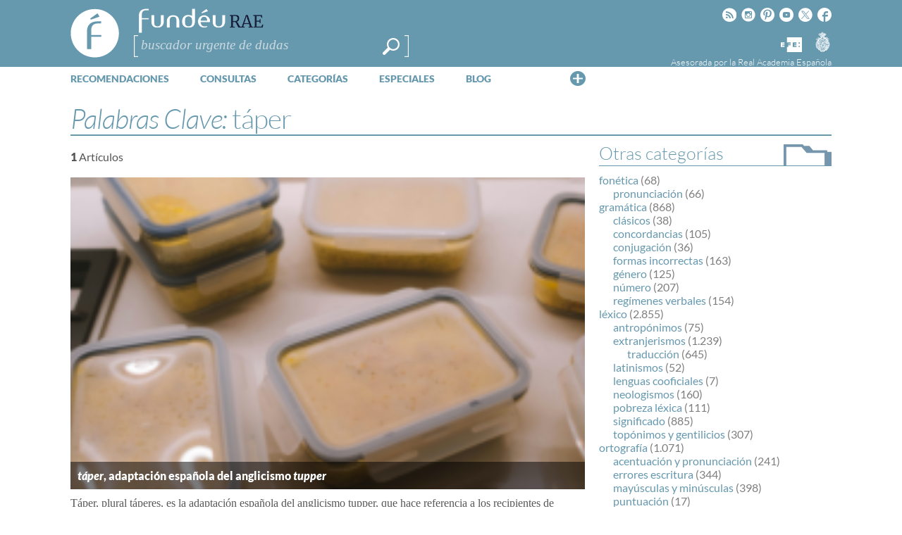

--- FILE ---
content_type: text/html; charset=utf-8
request_url: https://www.google.com/recaptcha/api2/anchor?ar=1&k=6LeqEhUUAAAAANIrwHpG9q7MLzswNZZnLOfA50E6&co=aHR0cHM6Ly93d3cuZnVuZGV1LmVzOjQ0Mw..&hl=es&v=PoyoqOPhxBO7pBk68S4YbpHZ&size=normal&anchor-ms=20000&execute-ms=30000&cb=8hztnutu7uy4
body_size: 49439
content:
<!DOCTYPE HTML><html dir="ltr" lang="es"><head><meta http-equiv="Content-Type" content="text/html; charset=UTF-8">
<meta http-equiv="X-UA-Compatible" content="IE=edge">
<title>reCAPTCHA</title>
<style type="text/css">
/* cyrillic-ext */
@font-face {
  font-family: 'Roboto';
  font-style: normal;
  font-weight: 400;
  font-stretch: 100%;
  src: url(//fonts.gstatic.com/s/roboto/v48/KFO7CnqEu92Fr1ME7kSn66aGLdTylUAMa3GUBHMdazTgWw.woff2) format('woff2');
  unicode-range: U+0460-052F, U+1C80-1C8A, U+20B4, U+2DE0-2DFF, U+A640-A69F, U+FE2E-FE2F;
}
/* cyrillic */
@font-face {
  font-family: 'Roboto';
  font-style: normal;
  font-weight: 400;
  font-stretch: 100%;
  src: url(//fonts.gstatic.com/s/roboto/v48/KFO7CnqEu92Fr1ME7kSn66aGLdTylUAMa3iUBHMdazTgWw.woff2) format('woff2');
  unicode-range: U+0301, U+0400-045F, U+0490-0491, U+04B0-04B1, U+2116;
}
/* greek-ext */
@font-face {
  font-family: 'Roboto';
  font-style: normal;
  font-weight: 400;
  font-stretch: 100%;
  src: url(//fonts.gstatic.com/s/roboto/v48/KFO7CnqEu92Fr1ME7kSn66aGLdTylUAMa3CUBHMdazTgWw.woff2) format('woff2');
  unicode-range: U+1F00-1FFF;
}
/* greek */
@font-face {
  font-family: 'Roboto';
  font-style: normal;
  font-weight: 400;
  font-stretch: 100%;
  src: url(//fonts.gstatic.com/s/roboto/v48/KFO7CnqEu92Fr1ME7kSn66aGLdTylUAMa3-UBHMdazTgWw.woff2) format('woff2');
  unicode-range: U+0370-0377, U+037A-037F, U+0384-038A, U+038C, U+038E-03A1, U+03A3-03FF;
}
/* math */
@font-face {
  font-family: 'Roboto';
  font-style: normal;
  font-weight: 400;
  font-stretch: 100%;
  src: url(//fonts.gstatic.com/s/roboto/v48/KFO7CnqEu92Fr1ME7kSn66aGLdTylUAMawCUBHMdazTgWw.woff2) format('woff2');
  unicode-range: U+0302-0303, U+0305, U+0307-0308, U+0310, U+0312, U+0315, U+031A, U+0326-0327, U+032C, U+032F-0330, U+0332-0333, U+0338, U+033A, U+0346, U+034D, U+0391-03A1, U+03A3-03A9, U+03B1-03C9, U+03D1, U+03D5-03D6, U+03F0-03F1, U+03F4-03F5, U+2016-2017, U+2034-2038, U+203C, U+2040, U+2043, U+2047, U+2050, U+2057, U+205F, U+2070-2071, U+2074-208E, U+2090-209C, U+20D0-20DC, U+20E1, U+20E5-20EF, U+2100-2112, U+2114-2115, U+2117-2121, U+2123-214F, U+2190, U+2192, U+2194-21AE, U+21B0-21E5, U+21F1-21F2, U+21F4-2211, U+2213-2214, U+2216-22FF, U+2308-230B, U+2310, U+2319, U+231C-2321, U+2336-237A, U+237C, U+2395, U+239B-23B7, U+23D0, U+23DC-23E1, U+2474-2475, U+25AF, U+25B3, U+25B7, U+25BD, U+25C1, U+25CA, U+25CC, U+25FB, U+266D-266F, U+27C0-27FF, U+2900-2AFF, U+2B0E-2B11, U+2B30-2B4C, U+2BFE, U+3030, U+FF5B, U+FF5D, U+1D400-1D7FF, U+1EE00-1EEFF;
}
/* symbols */
@font-face {
  font-family: 'Roboto';
  font-style: normal;
  font-weight: 400;
  font-stretch: 100%;
  src: url(//fonts.gstatic.com/s/roboto/v48/KFO7CnqEu92Fr1ME7kSn66aGLdTylUAMaxKUBHMdazTgWw.woff2) format('woff2');
  unicode-range: U+0001-000C, U+000E-001F, U+007F-009F, U+20DD-20E0, U+20E2-20E4, U+2150-218F, U+2190, U+2192, U+2194-2199, U+21AF, U+21E6-21F0, U+21F3, U+2218-2219, U+2299, U+22C4-22C6, U+2300-243F, U+2440-244A, U+2460-24FF, U+25A0-27BF, U+2800-28FF, U+2921-2922, U+2981, U+29BF, U+29EB, U+2B00-2BFF, U+4DC0-4DFF, U+FFF9-FFFB, U+10140-1018E, U+10190-1019C, U+101A0, U+101D0-101FD, U+102E0-102FB, U+10E60-10E7E, U+1D2C0-1D2D3, U+1D2E0-1D37F, U+1F000-1F0FF, U+1F100-1F1AD, U+1F1E6-1F1FF, U+1F30D-1F30F, U+1F315, U+1F31C, U+1F31E, U+1F320-1F32C, U+1F336, U+1F378, U+1F37D, U+1F382, U+1F393-1F39F, U+1F3A7-1F3A8, U+1F3AC-1F3AF, U+1F3C2, U+1F3C4-1F3C6, U+1F3CA-1F3CE, U+1F3D4-1F3E0, U+1F3ED, U+1F3F1-1F3F3, U+1F3F5-1F3F7, U+1F408, U+1F415, U+1F41F, U+1F426, U+1F43F, U+1F441-1F442, U+1F444, U+1F446-1F449, U+1F44C-1F44E, U+1F453, U+1F46A, U+1F47D, U+1F4A3, U+1F4B0, U+1F4B3, U+1F4B9, U+1F4BB, U+1F4BF, U+1F4C8-1F4CB, U+1F4D6, U+1F4DA, U+1F4DF, U+1F4E3-1F4E6, U+1F4EA-1F4ED, U+1F4F7, U+1F4F9-1F4FB, U+1F4FD-1F4FE, U+1F503, U+1F507-1F50B, U+1F50D, U+1F512-1F513, U+1F53E-1F54A, U+1F54F-1F5FA, U+1F610, U+1F650-1F67F, U+1F687, U+1F68D, U+1F691, U+1F694, U+1F698, U+1F6AD, U+1F6B2, U+1F6B9-1F6BA, U+1F6BC, U+1F6C6-1F6CF, U+1F6D3-1F6D7, U+1F6E0-1F6EA, U+1F6F0-1F6F3, U+1F6F7-1F6FC, U+1F700-1F7FF, U+1F800-1F80B, U+1F810-1F847, U+1F850-1F859, U+1F860-1F887, U+1F890-1F8AD, U+1F8B0-1F8BB, U+1F8C0-1F8C1, U+1F900-1F90B, U+1F93B, U+1F946, U+1F984, U+1F996, U+1F9E9, U+1FA00-1FA6F, U+1FA70-1FA7C, U+1FA80-1FA89, U+1FA8F-1FAC6, U+1FACE-1FADC, U+1FADF-1FAE9, U+1FAF0-1FAF8, U+1FB00-1FBFF;
}
/* vietnamese */
@font-face {
  font-family: 'Roboto';
  font-style: normal;
  font-weight: 400;
  font-stretch: 100%;
  src: url(//fonts.gstatic.com/s/roboto/v48/KFO7CnqEu92Fr1ME7kSn66aGLdTylUAMa3OUBHMdazTgWw.woff2) format('woff2');
  unicode-range: U+0102-0103, U+0110-0111, U+0128-0129, U+0168-0169, U+01A0-01A1, U+01AF-01B0, U+0300-0301, U+0303-0304, U+0308-0309, U+0323, U+0329, U+1EA0-1EF9, U+20AB;
}
/* latin-ext */
@font-face {
  font-family: 'Roboto';
  font-style: normal;
  font-weight: 400;
  font-stretch: 100%;
  src: url(//fonts.gstatic.com/s/roboto/v48/KFO7CnqEu92Fr1ME7kSn66aGLdTylUAMa3KUBHMdazTgWw.woff2) format('woff2');
  unicode-range: U+0100-02BA, U+02BD-02C5, U+02C7-02CC, U+02CE-02D7, U+02DD-02FF, U+0304, U+0308, U+0329, U+1D00-1DBF, U+1E00-1E9F, U+1EF2-1EFF, U+2020, U+20A0-20AB, U+20AD-20C0, U+2113, U+2C60-2C7F, U+A720-A7FF;
}
/* latin */
@font-face {
  font-family: 'Roboto';
  font-style: normal;
  font-weight: 400;
  font-stretch: 100%;
  src: url(//fonts.gstatic.com/s/roboto/v48/KFO7CnqEu92Fr1ME7kSn66aGLdTylUAMa3yUBHMdazQ.woff2) format('woff2');
  unicode-range: U+0000-00FF, U+0131, U+0152-0153, U+02BB-02BC, U+02C6, U+02DA, U+02DC, U+0304, U+0308, U+0329, U+2000-206F, U+20AC, U+2122, U+2191, U+2193, U+2212, U+2215, U+FEFF, U+FFFD;
}
/* cyrillic-ext */
@font-face {
  font-family: 'Roboto';
  font-style: normal;
  font-weight: 500;
  font-stretch: 100%;
  src: url(//fonts.gstatic.com/s/roboto/v48/KFO7CnqEu92Fr1ME7kSn66aGLdTylUAMa3GUBHMdazTgWw.woff2) format('woff2');
  unicode-range: U+0460-052F, U+1C80-1C8A, U+20B4, U+2DE0-2DFF, U+A640-A69F, U+FE2E-FE2F;
}
/* cyrillic */
@font-face {
  font-family: 'Roboto';
  font-style: normal;
  font-weight: 500;
  font-stretch: 100%;
  src: url(//fonts.gstatic.com/s/roboto/v48/KFO7CnqEu92Fr1ME7kSn66aGLdTylUAMa3iUBHMdazTgWw.woff2) format('woff2');
  unicode-range: U+0301, U+0400-045F, U+0490-0491, U+04B0-04B1, U+2116;
}
/* greek-ext */
@font-face {
  font-family: 'Roboto';
  font-style: normal;
  font-weight: 500;
  font-stretch: 100%;
  src: url(//fonts.gstatic.com/s/roboto/v48/KFO7CnqEu92Fr1ME7kSn66aGLdTylUAMa3CUBHMdazTgWw.woff2) format('woff2');
  unicode-range: U+1F00-1FFF;
}
/* greek */
@font-face {
  font-family: 'Roboto';
  font-style: normal;
  font-weight: 500;
  font-stretch: 100%;
  src: url(//fonts.gstatic.com/s/roboto/v48/KFO7CnqEu92Fr1ME7kSn66aGLdTylUAMa3-UBHMdazTgWw.woff2) format('woff2');
  unicode-range: U+0370-0377, U+037A-037F, U+0384-038A, U+038C, U+038E-03A1, U+03A3-03FF;
}
/* math */
@font-face {
  font-family: 'Roboto';
  font-style: normal;
  font-weight: 500;
  font-stretch: 100%;
  src: url(//fonts.gstatic.com/s/roboto/v48/KFO7CnqEu92Fr1ME7kSn66aGLdTylUAMawCUBHMdazTgWw.woff2) format('woff2');
  unicode-range: U+0302-0303, U+0305, U+0307-0308, U+0310, U+0312, U+0315, U+031A, U+0326-0327, U+032C, U+032F-0330, U+0332-0333, U+0338, U+033A, U+0346, U+034D, U+0391-03A1, U+03A3-03A9, U+03B1-03C9, U+03D1, U+03D5-03D6, U+03F0-03F1, U+03F4-03F5, U+2016-2017, U+2034-2038, U+203C, U+2040, U+2043, U+2047, U+2050, U+2057, U+205F, U+2070-2071, U+2074-208E, U+2090-209C, U+20D0-20DC, U+20E1, U+20E5-20EF, U+2100-2112, U+2114-2115, U+2117-2121, U+2123-214F, U+2190, U+2192, U+2194-21AE, U+21B0-21E5, U+21F1-21F2, U+21F4-2211, U+2213-2214, U+2216-22FF, U+2308-230B, U+2310, U+2319, U+231C-2321, U+2336-237A, U+237C, U+2395, U+239B-23B7, U+23D0, U+23DC-23E1, U+2474-2475, U+25AF, U+25B3, U+25B7, U+25BD, U+25C1, U+25CA, U+25CC, U+25FB, U+266D-266F, U+27C0-27FF, U+2900-2AFF, U+2B0E-2B11, U+2B30-2B4C, U+2BFE, U+3030, U+FF5B, U+FF5D, U+1D400-1D7FF, U+1EE00-1EEFF;
}
/* symbols */
@font-face {
  font-family: 'Roboto';
  font-style: normal;
  font-weight: 500;
  font-stretch: 100%;
  src: url(//fonts.gstatic.com/s/roboto/v48/KFO7CnqEu92Fr1ME7kSn66aGLdTylUAMaxKUBHMdazTgWw.woff2) format('woff2');
  unicode-range: U+0001-000C, U+000E-001F, U+007F-009F, U+20DD-20E0, U+20E2-20E4, U+2150-218F, U+2190, U+2192, U+2194-2199, U+21AF, U+21E6-21F0, U+21F3, U+2218-2219, U+2299, U+22C4-22C6, U+2300-243F, U+2440-244A, U+2460-24FF, U+25A0-27BF, U+2800-28FF, U+2921-2922, U+2981, U+29BF, U+29EB, U+2B00-2BFF, U+4DC0-4DFF, U+FFF9-FFFB, U+10140-1018E, U+10190-1019C, U+101A0, U+101D0-101FD, U+102E0-102FB, U+10E60-10E7E, U+1D2C0-1D2D3, U+1D2E0-1D37F, U+1F000-1F0FF, U+1F100-1F1AD, U+1F1E6-1F1FF, U+1F30D-1F30F, U+1F315, U+1F31C, U+1F31E, U+1F320-1F32C, U+1F336, U+1F378, U+1F37D, U+1F382, U+1F393-1F39F, U+1F3A7-1F3A8, U+1F3AC-1F3AF, U+1F3C2, U+1F3C4-1F3C6, U+1F3CA-1F3CE, U+1F3D4-1F3E0, U+1F3ED, U+1F3F1-1F3F3, U+1F3F5-1F3F7, U+1F408, U+1F415, U+1F41F, U+1F426, U+1F43F, U+1F441-1F442, U+1F444, U+1F446-1F449, U+1F44C-1F44E, U+1F453, U+1F46A, U+1F47D, U+1F4A3, U+1F4B0, U+1F4B3, U+1F4B9, U+1F4BB, U+1F4BF, U+1F4C8-1F4CB, U+1F4D6, U+1F4DA, U+1F4DF, U+1F4E3-1F4E6, U+1F4EA-1F4ED, U+1F4F7, U+1F4F9-1F4FB, U+1F4FD-1F4FE, U+1F503, U+1F507-1F50B, U+1F50D, U+1F512-1F513, U+1F53E-1F54A, U+1F54F-1F5FA, U+1F610, U+1F650-1F67F, U+1F687, U+1F68D, U+1F691, U+1F694, U+1F698, U+1F6AD, U+1F6B2, U+1F6B9-1F6BA, U+1F6BC, U+1F6C6-1F6CF, U+1F6D3-1F6D7, U+1F6E0-1F6EA, U+1F6F0-1F6F3, U+1F6F7-1F6FC, U+1F700-1F7FF, U+1F800-1F80B, U+1F810-1F847, U+1F850-1F859, U+1F860-1F887, U+1F890-1F8AD, U+1F8B0-1F8BB, U+1F8C0-1F8C1, U+1F900-1F90B, U+1F93B, U+1F946, U+1F984, U+1F996, U+1F9E9, U+1FA00-1FA6F, U+1FA70-1FA7C, U+1FA80-1FA89, U+1FA8F-1FAC6, U+1FACE-1FADC, U+1FADF-1FAE9, U+1FAF0-1FAF8, U+1FB00-1FBFF;
}
/* vietnamese */
@font-face {
  font-family: 'Roboto';
  font-style: normal;
  font-weight: 500;
  font-stretch: 100%;
  src: url(//fonts.gstatic.com/s/roboto/v48/KFO7CnqEu92Fr1ME7kSn66aGLdTylUAMa3OUBHMdazTgWw.woff2) format('woff2');
  unicode-range: U+0102-0103, U+0110-0111, U+0128-0129, U+0168-0169, U+01A0-01A1, U+01AF-01B0, U+0300-0301, U+0303-0304, U+0308-0309, U+0323, U+0329, U+1EA0-1EF9, U+20AB;
}
/* latin-ext */
@font-face {
  font-family: 'Roboto';
  font-style: normal;
  font-weight: 500;
  font-stretch: 100%;
  src: url(//fonts.gstatic.com/s/roboto/v48/KFO7CnqEu92Fr1ME7kSn66aGLdTylUAMa3KUBHMdazTgWw.woff2) format('woff2');
  unicode-range: U+0100-02BA, U+02BD-02C5, U+02C7-02CC, U+02CE-02D7, U+02DD-02FF, U+0304, U+0308, U+0329, U+1D00-1DBF, U+1E00-1E9F, U+1EF2-1EFF, U+2020, U+20A0-20AB, U+20AD-20C0, U+2113, U+2C60-2C7F, U+A720-A7FF;
}
/* latin */
@font-face {
  font-family: 'Roboto';
  font-style: normal;
  font-weight: 500;
  font-stretch: 100%;
  src: url(//fonts.gstatic.com/s/roboto/v48/KFO7CnqEu92Fr1ME7kSn66aGLdTylUAMa3yUBHMdazQ.woff2) format('woff2');
  unicode-range: U+0000-00FF, U+0131, U+0152-0153, U+02BB-02BC, U+02C6, U+02DA, U+02DC, U+0304, U+0308, U+0329, U+2000-206F, U+20AC, U+2122, U+2191, U+2193, U+2212, U+2215, U+FEFF, U+FFFD;
}
/* cyrillic-ext */
@font-face {
  font-family: 'Roboto';
  font-style: normal;
  font-weight: 900;
  font-stretch: 100%;
  src: url(//fonts.gstatic.com/s/roboto/v48/KFO7CnqEu92Fr1ME7kSn66aGLdTylUAMa3GUBHMdazTgWw.woff2) format('woff2');
  unicode-range: U+0460-052F, U+1C80-1C8A, U+20B4, U+2DE0-2DFF, U+A640-A69F, U+FE2E-FE2F;
}
/* cyrillic */
@font-face {
  font-family: 'Roboto';
  font-style: normal;
  font-weight: 900;
  font-stretch: 100%;
  src: url(//fonts.gstatic.com/s/roboto/v48/KFO7CnqEu92Fr1ME7kSn66aGLdTylUAMa3iUBHMdazTgWw.woff2) format('woff2');
  unicode-range: U+0301, U+0400-045F, U+0490-0491, U+04B0-04B1, U+2116;
}
/* greek-ext */
@font-face {
  font-family: 'Roboto';
  font-style: normal;
  font-weight: 900;
  font-stretch: 100%;
  src: url(//fonts.gstatic.com/s/roboto/v48/KFO7CnqEu92Fr1ME7kSn66aGLdTylUAMa3CUBHMdazTgWw.woff2) format('woff2');
  unicode-range: U+1F00-1FFF;
}
/* greek */
@font-face {
  font-family: 'Roboto';
  font-style: normal;
  font-weight: 900;
  font-stretch: 100%;
  src: url(//fonts.gstatic.com/s/roboto/v48/KFO7CnqEu92Fr1ME7kSn66aGLdTylUAMa3-UBHMdazTgWw.woff2) format('woff2');
  unicode-range: U+0370-0377, U+037A-037F, U+0384-038A, U+038C, U+038E-03A1, U+03A3-03FF;
}
/* math */
@font-face {
  font-family: 'Roboto';
  font-style: normal;
  font-weight: 900;
  font-stretch: 100%;
  src: url(//fonts.gstatic.com/s/roboto/v48/KFO7CnqEu92Fr1ME7kSn66aGLdTylUAMawCUBHMdazTgWw.woff2) format('woff2');
  unicode-range: U+0302-0303, U+0305, U+0307-0308, U+0310, U+0312, U+0315, U+031A, U+0326-0327, U+032C, U+032F-0330, U+0332-0333, U+0338, U+033A, U+0346, U+034D, U+0391-03A1, U+03A3-03A9, U+03B1-03C9, U+03D1, U+03D5-03D6, U+03F0-03F1, U+03F4-03F5, U+2016-2017, U+2034-2038, U+203C, U+2040, U+2043, U+2047, U+2050, U+2057, U+205F, U+2070-2071, U+2074-208E, U+2090-209C, U+20D0-20DC, U+20E1, U+20E5-20EF, U+2100-2112, U+2114-2115, U+2117-2121, U+2123-214F, U+2190, U+2192, U+2194-21AE, U+21B0-21E5, U+21F1-21F2, U+21F4-2211, U+2213-2214, U+2216-22FF, U+2308-230B, U+2310, U+2319, U+231C-2321, U+2336-237A, U+237C, U+2395, U+239B-23B7, U+23D0, U+23DC-23E1, U+2474-2475, U+25AF, U+25B3, U+25B7, U+25BD, U+25C1, U+25CA, U+25CC, U+25FB, U+266D-266F, U+27C0-27FF, U+2900-2AFF, U+2B0E-2B11, U+2B30-2B4C, U+2BFE, U+3030, U+FF5B, U+FF5D, U+1D400-1D7FF, U+1EE00-1EEFF;
}
/* symbols */
@font-face {
  font-family: 'Roboto';
  font-style: normal;
  font-weight: 900;
  font-stretch: 100%;
  src: url(//fonts.gstatic.com/s/roboto/v48/KFO7CnqEu92Fr1ME7kSn66aGLdTylUAMaxKUBHMdazTgWw.woff2) format('woff2');
  unicode-range: U+0001-000C, U+000E-001F, U+007F-009F, U+20DD-20E0, U+20E2-20E4, U+2150-218F, U+2190, U+2192, U+2194-2199, U+21AF, U+21E6-21F0, U+21F3, U+2218-2219, U+2299, U+22C4-22C6, U+2300-243F, U+2440-244A, U+2460-24FF, U+25A0-27BF, U+2800-28FF, U+2921-2922, U+2981, U+29BF, U+29EB, U+2B00-2BFF, U+4DC0-4DFF, U+FFF9-FFFB, U+10140-1018E, U+10190-1019C, U+101A0, U+101D0-101FD, U+102E0-102FB, U+10E60-10E7E, U+1D2C0-1D2D3, U+1D2E0-1D37F, U+1F000-1F0FF, U+1F100-1F1AD, U+1F1E6-1F1FF, U+1F30D-1F30F, U+1F315, U+1F31C, U+1F31E, U+1F320-1F32C, U+1F336, U+1F378, U+1F37D, U+1F382, U+1F393-1F39F, U+1F3A7-1F3A8, U+1F3AC-1F3AF, U+1F3C2, U+1F3C4-1F3C6, U+1F3CA-1F3CE, U+1F3D4-1F3E0, U+1F3ED, U+1F3F1-1F3F3, U+1F3F5-1F3F7, U+1F408, U+1F415, U+1F41F, U+1F426, U+1F43F, U+1F441-1F442, U+1F444, U+1F446-1F449, U+1F44C-1F44E, U+1F453, U+1F46A, U+1F47D, U+1F4A3, U+1F4B0, U+1F4B3, U+1F4B9, U+1F4BB, U+1F4BF, U+1F4C8-1F4CB, U+1F4D6, U+1F4DA, U+1F4DF, U+1F4E3-1F4E6, U+1F4EA-1F4ED, U+1F4F7, U+1F4F9-1F4FB, U+1F4FD-1F4FE, U+1F503, U+1F507-1F50B, U+1F50D, U+1F512-1F513, U+1F53E-1F54A, U+1F54F-1F5FA, U+1F610, U+1F650-1F67F, U+1F687, U+1F68D, U+1F691, U+1F694, U+1F698, U+1F6AD, U+1F6B2, U+1F6B9-1F6BA, U+1F6BC, U+1F6C6-1F6CF, U+1F6D3-1F6D7, U+1F6E0-1F6EA, U+1F6F0-1F6F3, U+1F6F7-1F6FC, U+1F700-1F7FF, U+1F800-1F80B, U+1F810-1F847, U+1F850-1F859, U+1F860-1F887, U+1F890-1F8AD, U+1F8B0-1F8BB, U+1F8C0-1F8C1, U+1F900-1F90B, U+1F93B, U+1F946, U+1F984, U+1F996, U+1F9E9, U+1FA00-1FA6F, U+1FA70-1FA7C, U+1FA80-1FA89, U+1FA8F-1FAC6, U+1FACE-1FADC, U+1FADF-1FAE9, U+1FAF0-1FAF8, U+1FB00-1FBFF;
}
/* vietnamese */
@font-face {
  font-family: 'Roboto';
  font-style: normal;
  font-weight: 900;
  font-stretch: 100%;
  src: url(//fonts.gstatic.com/s/roboto/v48/KFO7CnqEu92Fr1ME7kSn66aGLdTylUAMa3OUBHMdazTgWw.woff2) format('woff2');
  unicode-range: U+0102-0103, U+0110-0111, U+0128-0129, U+0168-0169, U+01A0-01A1, U+01AF-01B0, U+0300-0301, U+0303-0304, U+0308-0309, U+0323, U+0329, U+1EA0-1EF9, U+20AB;
}
/* latin-ext */
@font-face {
  font-family: 'Roboto';
  font-style: normal;
  font-weight: 900;
  font-stretch: 100%;
  src: url(//fonts.gstatic.com/s/roboto/v48/KFO7CnqEu92Fr1ME7kSn66aGLdTylUAMa3KUBHMdazTgWw.woff2) format('woff2');
  unicode-range: U+0100-02BA, U+02BD-02C5, U+02C7-02CC, U+02CE-02D7, U+02DD-02FF, U+0304, U+0308, U+0329, U+1D00-1DBF, U+1E00-1E9F, U+1EF2-1EFF, U+2020, U+20A0-20AB, U+20AD-20C0, U+2113, U+2C60-2C7F, U+A720-A7FF;
}
/* latin */
@font-face {
  font-family: 'Roboto';
  font-style: normal;
  font-weight: 900;
  font-stretch: 100%;
  src: url(//fonts.gstatic.com/s/roboto/v48/KFO7CnqEu92Fr1ME7kSn66aGLdTylUAMa3yUBHMdazQ.woff2) format('woff2');
  unicode-range: U+0000-00FF, U+0131, U+0152-0153, U+02BB-02BC, U+02C6, U+02DA, U+02DC, U+0304, U+0308, U+0329, U+2000-206F, U+20AC, U+2122, U+2191, U+2193, U+2212, U+2215, U+FEFF, U+FFFD;
}

</style>
<link rel="stylesheet" type="text/css" href="https://www.gstatic.com/recaptcha/releases/PoyoqOPhxBO7pBk68S4YbpHZ/styles__ltr.css">
<script nonce="DAjxe9dKziCuDYIIun8kXw" type="text/javascript">window['__recaptcha_api'] = 'https://www.google.com/recaptcha/api2/';</script>
<script type="text/javascript" src="https://www.gstatic.com/recaptcha/releases/PoyoqOPhxBO7pBk68S4YbpHZ/recaptcha__es.js" nonce="DAjxe9dKziCuDYIIun8kXw">
      
    </script></head>
<body><div id="rc-anchor-alert" class="rc-anchor-alert"></div>
<input type="hidden" id="recaptcha-token" value="[base64]">
<script type="text/javascript" nonce="DAjxe9dKziCuDYIIun8kXw">
      recaptcha.anchor.Main.init("[\x22ainput\x22,[\x22bgdata\x22,\x22\x22,\[base64]/[base64]/[base64]/KE4oMTI0LHYsdi5HKSxMWihsLHYpKTpOKDEyNCx2LGwpLFYpLHYpLFQpKSxGKDE3MSx2KX0scjc9ZnVuY3Rpb24obCl7cmV0dXJuIGx9LEM9ZnVuY3Rpb24obCxWLHYpe04odixsLFYpLFZbYWtdPTI3OTZ9LG49ZnVuY3Rpb24obCxWKXtWLlg9KChWLlg/[base64]/[base64]/[base64]/[base64]/[base64]/[base64]/[base64]/[base64]/[base64]/[base64]/[base64]\\u003d\x22,\[base64]\\u003d\\u003d\x22,\x22dSTDicKMw5I7w67DgcOVw5tIwqnCrMKJCQpbwrLCpATCj1h2f8OYVsKXwpTCocK0wrLCvsOZU0zDiMO2W2nDqA9me2ZRwqlrwoQfw4PCm8KqwonClcKRwoU6eizDvXwzw7HCpsKCXSdmw7lhw6NTw5/ChMKWw6TDiMOwfTpywrIvwqtiTRLCqcKSw4I1wqhfwpt9ZTnDvsKqIBQ2Fj/CksKJDMOowpfDnsOFfsKdw4w5NsKZwrIMwrPCnMKmSG1+wqMzw5FAwoUKw6vDm8KeT8K2woRsZQDCgX0bw4AoYwMKwogtw6XDpMOswrjDkcKQw4UzwoBTIXXDuMKCwqnDjHzClMOBRsKSw6vCucKpScKZLcOqTCTDmsKbVXrDkcKvDMOVUl/Ct8O0TcOCw4hbfcKTw6fCp3h1wqk0RiUCwpDDlHPDjcOJwo/DhsKRHwtbw6TDmMOjwq3CvHXChRVEwrtMW8O/YsOewonCj8KKworCiEXCtMOCW8KgKcKrworDgGt6b1h7fcKibsKIJcKVwrnCjMOuw7Uew65Qw4fCiQcJwq/CkEvCln3CvFrCnU4Nwq3DpcKmFMKmwqJFQhUAwrHCo8OmCHnCtmtuwqc3w49aGMK3e2kEZsK/[base64]/[base64]/CscKfQnpywrRSwqRDw5fDncKDI2o+w4nCiMKHwpTDi8KTwp7DvcOddXXCtQc8MMKKwpvDiE8jwqFfbkDCgAttw5TCtcKOSTnCq8KTV8OHw7rDgShLLcO2wpTCjwFuK8O+w5sCw6Vgw5bCgyzDrxdwOMO3w54KwrUVw6k0T8ODcA/DssKpw4Qha8KDX8KmeW/[base64]/DlB3DocOkwqLDv8Olw7jClsKOwqdnaMKeJwTChsO1HMKYTcKEwo1Yw7jDqEYWwp7DkVlbw6nDsVlkVjXDkGfCg8KpwqnDjsKkwosdOQdow4PCmsOmXMKbw5BuwqjCsMOyw6LDl8O3DMK8w7/ConEVw6FXdSUHw4gUCsO8bzBOw7MZwqPCqnsew7rCmsKpRy8/BzTDmDHCtcOAw5TClMOzwp1LGGoWwo3DsHvCuMKoQ3lew5LChsK5w5cRM3w4w6bDnETCqcKVwpQjYsOuWMKMwpTDsmjDlMOnwr5CwosdP8O+w5owF8KXw4fCk8KZwpLCkmbDh8KHwphowoVEwptJYMKew4l0wpnDiSx4Ah3DpcOWw4l/RgUGwobDuRbCgsO8w7sUw7PCsS7DvwFmeEzDmFTDpm0qMx3DnQbCi8KTwqTCpMKJw68kGMOjRcOPw43DlyfCnlTCgQjDgxnDv2HDq8OSw7Nvwq5zw6p8SiTCk8Okwr/DuMKmw4PCkH/Dn8KBw5tzNTIowq56w54dYl7Cl8OYw5x3w6FkLkvDsMKtOMOkWEcmwq9mEkzCn8OdwpbDo8OCXUPCnhvDusOPW8KJLcKNw6rCh8KJJVwRwozCvsKjU8K4FAzCvHHCgcOJwrk/[base64]/Ci8KQOMKwEsORw4TDoS9WEsKbwrHDt8K4OcOVwo8Fw7nClz4fw6oyR8KHwqDCr8OZecObaUTCkU0DXwREd3/CmybCgcKbc3Q2wp3DrFZawpDDlsKSw5TClMO9Jk7CjhfDgSXDmVdgNsOzKhYMwozCnMOqHMOzI082VsK9w7Mcw6jDlcOjXcKKT2DDqT/CmMOFGcOYDcK5w5g4w4PCuBgIf8K5w4c8wqxqwoB/w51Rw78IwrfDr8KOBG7DnQkjbiXCsAzCmiYWBi8Mwr1ww7HDmsOww68nEMKUJ3pGFcOgLcKae8KLwq9kwpJ3R8OkA0BfwojCl8Oewr/DmTVWQGTClQFaesKHa1rCoFnDtnjCg8KzfcOOw6zCg8OIAcO+dVzDlcOlwrdiw6I4PcO+wqPDjD/CrsKpQiR/wq5Gwp/CvxLDjCbCkXUnwoxSET3CiMOPwprCt8K0YcOywpzCuATDmh5dZSLChjQzd2p1woLDm8O8DsK+w5Agw7zCgT3CiMKGG1jCk8OzwoDDmGgqw5gHwo/CrGvDksOhwqIcw6YCJBrDgAXCvsK1w4Aaw5LCuMKXwoDChsOYAAJlw4XDjQBjfHDCrsK9CcObHcKuwrhmRcK6JsOOwpgLLWMhHx5lwrbDomDDpSACFMOPZkTDo8KzDnLChMKTMcOVw613NE/Cgh9PdiXDoU9rwpR2wp7DoHIHw4EaJ8KoSnsaJMOjw7YiwplUDzFNO8Oww5FpZ8KzY8KJcMO3YjjCv8Ogw65KwqjDmsOewqvDi8OzVizDs8OuM8OyAMKtHCzCng3Cr8O7w7/Cn8Kow4NMwrHCp8Otw4HCmsK8RGRtSsKQwrtXwpbDnVJXVzfDs3ZUF8OGw5XCq8OTw6wWcsKmFMOkQcKZw6DCryZPdcOdw4vDqWTDncOQY3ggwqXCsiUuBcOfSkHCv8Kmw6A7wpNAw4XDhgVWw4PDscO2w5nDgWlxwqLDuMOwA05uwqzCksK/TsKSwqJtXXckw4QCwoHCiH0uwoXDmQ9PYWHDrT3CmnjDssKTKcOawqEaTyHCsyXDuifCvD/CvQMhwotFwr9ow6LCjzvDsTLCtsOnQk3CjG/CqsKAIMKDHTNaCj/DoHQwwpDCk8K7w7zCoMO/wrrDsDLCiWzDiXvDlDrDgsKGRcKdwpEww6pma3l+wq/ClT4fw6coAmlZw5FzJ8OSFRbCj1ZNwr0GT8KTAsO1wrI+w6HDgcO8acKrdcOQHnERw7DDicKhSFtFfcKZwqEpw7rDkC/DtHnDicKTwpI0XChQfisqw5IGw4MZw61xw5B5H0JRH0TChSU9wrxFwqtxw7vCiMOJw67CoiLCn8KbSx7CnQzChsK2wqJ8wpkiXjLCn8KYBQF5SXRhFGHDuE5ww6/DkMOYJMODVMK7Qy0sw4s9wq/DuMOpwrZEPsOWwpQYWcOEw4lew68gPT0Xw5bCl8K8wr/[base64]/[base64]/[base64]/[base64]/CkMKRw6PDkULDon1WLi/[base64]/DtlTDhxw+w5VVO8KFf8Kcf1HCt8KrwrkTLcKUUBk7RMKwwrxXw77CtHTDrcOaw7MENnI8w5sebVZOw65/[base64]/DpMOuwrsTw59Pw5Zpw4fCl1DDqDTCjDnCs27Do8OjSMOLwoHCisO3w6fDuMKbw7XCl2I0KsOqUy/DrCYdw5/CsG95wqR5MBLClUjChHjCmsKefcOoCcKZfMOUekd4AEBow6lXLMOAwrjCtCxzw40Ow7LCh8KiRsOBwoVfw73DsU7CgGMlVAvDqVrDsmwSw7Z4wrRVSWXCo8O3w5fCkcK3w44Ow7LDiMKOw6RIwrFYTMOndcOcPMKLUcObw5vCiMOIw4/DicKxLmo+Nw1cw63DsMKmKV/CiB5HDsKnCMOXw53DsMKsEMO7B8Kxw4zDuMKBwqTDkcO1eC9Nw7wVwpQNHMKLIMOIOcKVw51aFMOuJEnCrw7DlcK6wrUia3LCnGbDpcKWaMOub8OaMcK7w74ZXMOwdjQFbyfDhk/DsMKkw6NePlnDijhGWgJAVjcxHsO4wqjCl8OVVMOPZU0wDWnDr8OuL8OTGcKDwqUlRsOywrdPMMKMwrUwO1Q3GnZaekM7RsOkAlbCqVnCngoQwrxmwp/CkcO6L00vwoZlZMKxwqzDk8Kbw7XCl8Oyw7fDncOQE8OzwqIUwqTCqUvDpcKGbMOWfMK7XhjChHZPw7wUe8OBwq/CuXZcwrlGWcK+DEXDvsOrw4NvwpLCg2wPw7vCukJdw7nDgCERwo87wrpCKj3DkcO5PMOPwpM1wo/CjsO/wqbCqDvCnsK9M8KHwrPDucK2AsKlwo3CrUPCm8OqLl7CunVee8O8wrjCpMKhL01ew6RFwosVIGdlbMOzwpvDvsKvwozCqV/Cj8OiwokSGg/Dv8K8bMKzw53CkX0Nw73CgcKvwp12DMKtwp4WV8OaJ3zCvsOhIATDim/ClDTDtw/DssODw5c3wpDDtnRAJiNCw57CkkvCkzZbImdFMcKRD8KSKynCnsKeYTQOZQnCj3HDrMOQwrkbwpzDq8OmwqwZw4Jqw73CjSjCrcOeZ1TCkH/Cp0Qew63DpMOBw6V/ccK/w4rCoARswqTCoMKAw4BUw7/ClF02AcOjfX7DnMORO8OWw5kFw4UoBmLDosKGARDCjXhuwoAyUMOPwonCuTnCkMOpwqAJw6TDk0Rpwqwnw7XCpAjCn33CusKcw5vChXzDrMK1wonDssKewoQUwrLDmQ1LDEdmwo9gQcKMWsOiPMOXwrZWQA/Cgm3DvSDDicKUcnjDq8Knwr/CrgMcw7/Cn8OEFgPCtlNkbMOXbi7DjGgpQGR3cMK8BH86GVPDs23CtlHDgcKtwqDDrMOCasKdLl/[base64]/DgMKVbi3DpsKNfMOEw5bDsVRiwoo0wpTDjMK0f3IrwrrDuR0gw5zDhFPCoWp6Ti3Cr8Kkw4jCnQ8Pw77DhsKfBFdlw5/CtgkvwqPDolNZw7TDhMKFL8Kgwpd8w704AsOGeirDocKSZMO4eWjDlWZSA057PHjDtGNMOUrDgsOtAwM/w7VLwrUuWA0EH8Ouw6nCg0zCh8O5TR/CpsKIKl4+wq5jwrlEXsKKbcOXw7M9wqXCqsOLw7QqwopswrsRNSPDhXLClcKVCnxxw6LCjGvCgMKRwrxLKsOTw6jCtHkMRMKlCW/[base64]/DvsOHXRxkSsKgw4VIGsO3w5TCpT7DrmAlw5V/O0dGw647emHDiVbCgS/[base64]/w7J5Uyo/ZcOXXMKbwp50wo0cwqFiU0VHPH7Doj7DvcKnwqgxw7ErwqLDpmJTAH/Cjw10CcKVD0EwB8KNBcOaw7rCq8OJw6vChnEiTMKOwoXCtMOhOlTCgWhRwrPDl8KLRMKQPWAqw7nCogE4Rgw9w7VrwrUrMsOUI8KiAX7DsMKbfG/DlMOWB3jCgcOLDAFjJChIWsKnwoJIMytzwoZQDAHChnArBB9qa3EpVzDDhMOYwofCoMK2dMOZKzDCvn/DkcO4esKdw6PCuRUGCzofw6/[base64]/[base64]/DiMOLSSzDn1TCj0cAwoI/[base64]/w4B0wp/[base64]/MMKFw7hAw4UAYAnDhcO5wpTDvgAAwrTChsK0TcO0wqY+w5rDqUzDmcO3w4TCusKkcjnDmhrDvsOBw4gCwq/DhMKNwqhkw7UWIiLDvk/CiATCj8O8OcKHw4QFCxDDkMOrwqx5GjXDv8KUw73DhSXCnMOmw67Dg8OTKEl0SsK0MA/[base64]/CiTBRKsKXwpPCo8OnwqrChcKiPxrDn3zDr8O6LMOOwrtpdUM0MS3DpkEgwpDDlGhmecOtwpHCosOhUTwvw7YmwprDnivDqG8nwoIZX8O1KRBjw5bDn13Ck0J/U2fCkTBWSsOoHMOYwpjDhnMtw7xvGcOmw6nDlcKuBsK2w5PDn8Kmw7ddw5ItUMO1w7/[base64]/CrsKFPcKGIBYwYV/ChsKYR8OVfcOeflsuN2zCtsKUYcOvw6bDkA/CkF9YeXjDnjQSb1wTw5DDtRvDihHDi3XCpcO9wrPDtMOLAsOYAcORwpRma0dFWsK2w6/CpcKobMO3NF92JcKMwqhfw4LDhFpswrjDr8OWwpYmwpp+w7nCjHXDhHjDtR/Cj8OkFsOVXBR3w5LDuHjDjEoaTFjDmhLCtMOjwrjDtsO1akxZwqjDlsKcVEvClcOdw7Zjw6JNd8KNdsOJKcKOwq5VXcOQw4R0w5PDpGlRERwxUsO4w7tIbcOkGj9/[base64]/DisOqCC90KVAyw7bCrAgfwqjCk8O0wrjCu8O6GGbDtC1uGF46w5LCkcKXfShxwpDCjsKXeEguesK3Fj5ew4EjwoFlOsOGw49Dwr/[base64]/wrDCh8Kjw6x+wpRlwokYTcO8SsKXw6vDg8O/[base64]/bgRnwqArwpnDjMKJw6vCtMK4w5TDkMKHesOEwrDDnF4QIMKwTMK/w71cwpPDrMKMUl7DpcOJFFfCsMKheMOUDDx1w7PCjw7DhnzDscKdwqTDt8KVcER/AMOww4ZGQFBcwq/DtGoRf8OJw4nCrsK/RhbDswI+dw3CvF3DnsKvworDrBvCksK/wrHDrjXCsD7DoG8rWMK7CFVkFHPDpwlhXE4qwo7Cv8OHLnZLez/[base64]/w7/CgArCvcOHw78ew7BNwo3DhMKEw5ZYMzTDqsOpw7fDvnXDpcK9TsK3w7bDllzCiUbDk8Ocw6PDsyR/QcKmOy3CoD7Dr8Kzw7DCuBM0XVPCj3HDnsOMJMKTwr/[base64]/DoHJ8L8K1Dh5NHsK6F8K2cm4HAlchdMKhw6Uiw64rw4fDn8K8ZsKawq8Qw5jDgEBLw6R4fcKXwowdNEodw4tdScOLw7R7EsKQwp3Dm8OVw6Acwp8Nw5hJR1BCaMKGwoAQJsKtwoHDicK/w7BuAMKgNi8MwoA5bcOkw67DknFywrPCtT9QwqQiwpfCq8OhwpDDsMOxw4zDqHY0wo3CnhcDEQ3DgcKCw6I4FGN0BmjCijHCh2x4wpAgwrjDkk4SwpvCsRDDmXrCiMOjZQXDtUbDiBQjVzTCosKoal9yw7/[base64]/Dl1zCuhnCs3/CmhPCs1bCvkoHQ01LwpNhwr7DkE14wo3CvsO4wrzDhcOYwr9ZwpJ1BsOrwrJcMHgNw6tkfsOHwrdlwpEwJH4Uw6YPegfCmMOiPiwQwrnCox/DnsKQw5LClcK5wq3CmMK7OcKABsKRwqcndQB/IH/Cs8KHZMO9ecKFFcKYwr/[base64]/CtnUdwpHCr8K/w4d4bT7CnDUlw6x7wovDjydlJsKCQRfDvsKzwq1VTiVeQMKSwpY1w7HCiMOowrghwr/[base64]/DtSvCrsKhBHU8BlPClh/DoSB2S3x3w4XDuUdbR8KsXMKtBgXClsOOw5bDhhLDusOuCE7CgMKIwqZjw7wycSF6egLDnsOWH8O6WX9zPcOdw7wYwr3CpSTDiXZgwpjCgsOxXcOsDXrCkzdqw7QBwrrChsKWD3fDuGUkE8OPwozCqcOrW8OtwrTDu1PDl0omUsKldgZrV8ONQMKUwrtYwowxwp/DgcKhw7zCiysQw4bCrQ9SbMOCwrULMMKDO0oxdsKVw4XDr8O2wo7Cm2DCkMOtw5rDuXTCuA/DpkDCjMKWfVXCuDnDjjbCrQZ5wpcrwoRswoPCizUJwqrDol5Bw4TCpifCiVDDgD/[base64]/Do8KtwrwpScK1NGfDlsKZw5rDtmLDgsOLVcOQwq5RdiYXEhxcNzkdwpbCksKpQ354w7/CjxIewoNIZsK0w53CnMKuw4bCqUo+bzxLWjxKGkx0w73DgAIhAMOaw7k3w6fDhyp/S8OxMMKUX8KrwqzCvcOYVUtGXkPDu080EMOxM2LDgw4fwrfDpcO1T8K7w7HDhTLCocK7wotOwq9HYcOUw6LDn8OvwrdUwpTDn8Kgwr/DgS/CgDvDsU3CqsKQwpLDvQfCisO7wq/Dl8KLKGYbw7Vkw5BMdsOCRxDDiMK6ahfCtcOiBzXCikbDrcKwHsOUaVsQwp/Cr0U0w70TwrwQw5XDrALDg8KWPsKlw4FWaAULN8OhWcKpLkbCgVJqw680THpdw7LCmMKiTgfCpHTCk8OGGULDkMOodTJ8FsOBworCghAAw4PDpsKNwp3Chm9yfcOQTSsaWgUPw5EVTX0AB8K0w7oVJUxED1LDscKbwqjCnsO/w45SRjwqwqbCkyLCpzvDhsOswqE7JcOkH3Rbw7VfPcKFwrAhFsK+w7IuwqzDqwzCncOcGMO4YMKxJMKgR8Kaf8OcwroKNS/DoynDtQokw4U2woQpfmc6A8OYJsOxNcOfbcOlaMOXw7bCol/CpsK7wrwST8OFasKUwoY7G8KVWMOuwqzDtwVLw4UdTj/Dq8KAfMO3N8OjwqB8w6zCicOmMzIEZMOcD8OtZ8KoBgtjIcKUw6vCj0/CkMOjwrZ7IMK8NUY/acOKw4/CocOpScOlw6o4C8Olw6ApUm3Dp2rDusOxwpBvacOow4sOHxx1wpI9MsO2MMOAw5E7YMKdMjIqwrHCrcKBwrtrw4fDuMK1Hn3Com7CsTYVDsKgw5wHwqnCm1I4SEQxGEUiw4coe0FeC8OJPHE+GmTDjsKRIsKQwpLDuMKNw4/Dti07MsOMwrLDlwoAG8O+w4RAOU/CjiBUQ0sqw5vDvcOZwqvDo2TDmS1FIsK6eHQ1wprDoXR8wqzCvjDCnWsqwrLDvzEeXirCo0NzwqLDlzjCqMKlwod9W8KXwowZGCXDu2HDoEJZK8K5w7AvDcO3PU0dNT5lBBTCp0R/EMOwO8O2wqkDCGhUwrM/wpXCpHdFK8OzcMKwZwfDrC1+f8Oew4nDhsK+MsOUwop0w6PDrXwpO00HPsOUPETCosOlw5AOHcOVwo0JIGAVw5/[base64]/ClMOkwolBADluURY6T1XCiB1CQ3NAIncrwq5ow6h8WMOxw5sRGjbDk8OeP8KCw7Qow70gwrrChsKdPnZ+KhrCi0Eywo7Cjhk5w4PDi8O0a8KxNgLDhsO/[base64]/I8KMPldFA0BKCzrDvsOBw6jCpRHDocKUwrptQMOPwrpuLsKfDMOuMcO7HHLDohHDrcKyDDfDhcKpGHk6VcKpchhcaMO1HzvCv8Kow4gQwo/[base64]/ClU/DpU/DucO/LSfDsgUXw7HDgijCl8KOATRpw4vCusODw4AYw65qKCh2fj9fN8K3w49Iw7Yuw5jDlgNOw44tw5tpwpwTwqfChsKVFsOAPVhZAMKlwrZnPsO8w4fDssKuw794BMOuw7dwLn8ce8O8d1vChsK7wq9nw7hww4XDr8OPJsKdKnnDisO/wroAHMO7fw4DAMKfahIAeGtsasKVSk3CmTbCpQFvLXTCrmk8wpx7wo4Fw7jCmsKHwovCmcKKTsKbKm/Dm13DnC41KsKCXMO4fhE/wrHDgDxkIMKLw7Vbw68zwq1dw6smw4jDhsOYTsKwU8O5ZFwywoJdw6oYw5fDinIfOXTDmXh4eGJMw6RoHhsywoRUUg3CocKDA1kKNWgYw4TCtyRZRMKQw6Msw6DClsOtTlVxwpDCixsow5plEEzCiRFqJMOiwotaw4LCmMKRZ8OGG37Cuklfw6rCgcOeTQJtw4/[base64]/HSN+YMKow4VfE8OzCMKqYBRFw7bDpsKlwqkJGnjDrRLCosKlaiB/RcOuKhXCmFjCklRwQx01w7PCj8KNw4/ChXHDmMK7wo4mD8KUw4/CsFjCsMK/csOew6o4BcKbwprCoA3DoDLDicK0wqDCg0HDp8KdTcO9w4zCrG4rKMK3wpV7ZMONXjdyfsKYw6wNwp5uw7jChHMCw4PDlGljc3UHEMKhDAoVFHzDk3ZPXT9XNA82QznCnxDDtg/[base64]/wq4Ww4NRdsOPBMOWwo3DnMKsRRnCvQLDpsO/w5bDtSXDtMKew59Qwolpw7xiwoVPLsOHTWTDlcOqPnYKD8O/w5NJeV4+w542wr/[base64]/[base64]/fx/CksKvwr7ClMKEe8KLw6TDr8Ofw7zCnUjDmW47w5zDjcOOwosVw5kaw4zDrsKEw5oyccK2EsOvGsOjwpDDniAfG25cw6HDpglzwofCosOIwps/PsO/wohIw63CjMOrwpBiwqhqBRpadcKBw49mw7g4TlPDg8ObPBknw4UJBVLDiMOMw5JRTMK9wpjDvFAUwptEw6jCjm7DkG9sw4PDmxY1M0diPVlGZ8KhwpZXwpwRVcOOwqwPwqEdIRjCnMK/w4Nmw5xlKMOyw43DgzQIwofDvTnDqj5XHE9qw7oSZMKyA8Kew7UTw6lsD8KHw7PDqE3CpTHCpcOVwpHCocOrXlvDlDDCiyBvwqEswoJHOCQowrTDqcKtEHR6UsOmw7NXFGUnw553QTXCqXZoX8OBwqs8wrgfDcOmcMOjUE1uw6XCszx/MyUDBsOUw6EVXMKrw7bCnQI+wqnDncKswo5Fw4twwpfCu8K7woTClsKWPUTDgMK5wodswrxfwplfwq4TYMKIW8OBw4wLw4k5ORzChmbCs8K8FMOHbBMNwrUXYsOdCA/[base64]/DsQRhEXEWd8KhwrrDrsOqblDDksKUE8OhSMOxwpLDkTUTTy0DwonDlcKFw5JEw4DCgV3CuxfDikUawo/CtHvDkhHChkJbw6oaOWxVwqDDmxXDucOuw57CmnTDhsOQBcOJH8K4w4s0fn0iw59EwpwHZgnDkXbCiwnDsDLCiS/Cv8OoNcOGw411wpvDkV3DksKBwp19wpLDjsOMU2RmJsKabMKYwqlewrcJw4dlLFfDnELDjsOyfl/CucOufhZTw6NTNcKswqoNwo18QEVLw6TDmTbCohjCpsOHQcOsG0nCgCx8ccKow5nDu8O3woTChzNOBA7DtG7Cj8O+w6jDgD/CjSbCj8KGXT/[base64]/wrzCqsKEw4fDlG3CocKcwoPDvB5MN0sqKVDCtE7DsMObw49Awq0YXcOMwpvDhMOHw509wqZUw6I5w7FiwpxGVsKjQsK6UMOJQ8KnwoQuEsKWDcOTwrPCk3HCmcObES3CtMKqw689wp5FXkoOQCjDmn5wwoLCpsOpTWEwwq/CtDHDtWY9d8KIUG91PyMCHcO3WXddY8OTAMOVB1nDo8OTNGbDvMK0w4lIaxfDoMO/w7LDshLDsXPDqytgw5/Cs8OwccOocsKKRG7Cs8O6YcOPwpDCvBXCqDFew6PCr8Kuw4bCvU/DhwPDhMO4LcKdX2JOK8Kdw6nChcKfwocdwpfDpMK4WsKDw6xgwq4zXRjDu8KJw7g/aS1NwoByOBzCqQbCiRrChwsLwqcxC8Oyw77DpAhlwrBiMH7Dqj/CuMKgH39+w78RFsOxwoA2BsKYw44LKVDCvk7DqTpWwp/[base64]/[base64]/CrcOHw4szwp7DiknDqwpMw67CrC91wqkEYgYvcm/[base64]/DjW7DlcOCF8OZGyrDm1IyS8KNZsKow7DCg11nUcO/woPCk8KIw5LDvBl5w4VQMcOuw5A5HEnDoR1fM3VLw6YuwoYcI8O6CCVCMsKsLkHDoQ1mV8O6w7Fzw6DDr8ONdMOXw5/DkMKjwpIGGinCpsKHwq3CpEPCkF0uwrY8w6pHw6vDiFvCisOrJMK0w6tDJMKcQ8KfwoNjMMONw6tGw5DDksKGw6/CsgvCnFtkVcOEw6E9KzHCksKIOcKjX8OedhASMA3ChMO2TA8IY8OXFMOdw4V0OEXDqWJPPDprwqVDw4kVYsKTe8Ogw6fDtzvCrmBSR1zDqzjDhsOlG8K/RUEFw6gNIhrDm349wowWw6nCtMK+akLDrknDpcKtFcKhM8Okwr8ve8O8OcOwRkPDvzB6DMOTwo3CuSwYwpPDpsO4d8KQesOeHldzw791wqddw4kCZAMkY2jCmxLClMOMLnUBw47Cn8O3wrbChjJow4hzwqPDoArDtx4qwoTDpsOtEcO/JsKFw6V1TcKVwqULwrHCjsO3c0sdRMKpHsK4w7XCkmcww6puwpHCvXDCmUlsVMKyw5wGwoAsMnXDusO/YBrDu39wUMKCEVvDhUfCsD/DuzZLJsKoKcKxw7jDksK0wp7DpsKuRcOYw7bCimTCjH7CjTUmwrdvw6w+wp9ICMOXw6rDvsOsKsKqwovDlSnDqMKGU8OHwrbChMOTw4bCosKwwr1UwrYMw6Z3FSrCv1HDglolDMOWeMKYPMK6w6vDgF1Aw51Xew/CuRsBw6wFAB/Dn8KmwoHDosOCwp3DkxUdwrnCscOXHsKQw59Bw4oINsK4w40vOcKpwqLDllnCkcOLw6jCkhARB8KRwp4RODfDm8KzF0HDh8KNFVVtUj/[base64]/DhRLDi8ODRsOxYQ/[base64]/[base64]/woctXGHCqTPDrzZkwpHCnExMwrLDisKULMOKfsKQBQnCkzfCicOvHsKIwpdTw5LDs8K2wo/[base64]/CrU7DuQjDtSbCuXAxw6zDkXwFUiMHasKITAYxRj7CnMKmWn4sQMOiS8OHwqFGwrVJDcKKOUJwwpfDrsK2D0vCqMKPFcK8wrFjwpceIxB7wrTClhnDnjN1w5B/w5YiDsOTwpFXdAfCj8KXRHAxw5/DkMKrw5zDlcOywoTCqlvDgjjCu1/[base64]/DkDfCuMKEwp/Cgy/Cs0TDhVovw6/[base64]/UA3CvcKkVsOXw5sPMmfCqsKRcV/DpsO4I2M+W8OGHsOfOMKQw6jDu8OUw68uI8O6DcKWw5YFDE3Dl8KbQFLCs2Bxwrg0w40eFnrCo3p9wp0XNB3CsAfCjMOuwrIQwrlYXcKPJ8KXTcOdQsO0w6TDkMOMw7/ClHMfw7kAJlZlUBE9CcKKR8KdBMK/Y8O4RS4Rwr4jwr/Cq8KkHMO4TMOswp5EGMODwqojw43DisOFwr5Sw7gTwrfDphwzWAXDpcO/VcKRwoPDh8K/MsKyeMOkI2jDo8Kvw5PCqC9hwoLDh8KJMMOiw7UgG8Oow7PCmTl8G3EQwogfFWLDhXlJw5DCqcKSwqcBwoTDlMOOwrjDpsKUTTPCkmHCv1zDnMK8w4QfcMOBS8O4wqFJP0/Cn3XCkSEtwrJQRCDCh8KKw67DjTwVXQtnwqJHwq5UwodnJBTDvF7Do0Jowqtjw7wgw41cw7fDq2zDvMKRwrzDu8O0cTAnw5nDsQTDqMOLwpPCjT/CvWU5SntWw6DCrkzCqj0LDsOuR8Ksw7I4PsKWw4PDtMO3Y8O3AHQjFQgBF8K3Z8OTw7Jial7DrsO8wqcKVBIAwpF0DVTCj2/[base64]/w7bDncOcwrrCicKJAMOhwobCuB7CosKKwp80fsKxBUB7wrrCmsOow6rChh7DrlVPw6fDmEsdw55qw4/[base64]/N3ACClJqw4FzwoBwwrnDocK8w5rDkDXDtQFoQMKrw64fBRTClsO5wo5qCiVWwr4AV8KVcRHDqTIxw53DsCjCvnELYEQlIxHDpSQ8wpXDhcOJIB5/IsK8wr9AWcKww63Dl0ALNW4SYMO0bMKuw4jDrsOIwo4Xw7LDgwbCu8OLwpo/w7tcw4cvZUbDmH4sw6fCsE/DocKAccOnwp4pw4nDuMKbbsKjP8O9wqs5J1PDpw8uLMOrcMKEQsKNwpdTMVfCtcK/VsK7woPCpMOTw4h3eFJlw7vCvMK5DsOXw5YXNlDDkxLCo8O8AMOoHmVXw4LDt8KGwrg1aMOfwptgBsOnw4lDCsKNw6thb8KmSzQewrNlwoHCscKWwoPChsKWZMOcwovCqUtVw6fCo2zCuMKYVcOqNcKHwrsdCcKZHMKEwq5zXMOewqfDlcKvRV5/wqh/DcOqwoZsw7tBwp/[base64]/CscObwpFawpfDuXTDpnrDhcKaH2DClA4mEXANJ1Q3w5wEw4jCi3fCmsOxwr3ChEsVwqzCihsUw5bCsB0mLCjCsmHDmcKJw78xw6bCmsOgw73CsMKZwrwkR3FKfcKtZH9vw7HCgMOkaMOQLMOTR8KFw4/DvXcqeMOzLsOww7RXwpnDhSzDsFHDmMK8wpvDmWYBK8OQM252fgnDjcOww6QRw63Cl8OwJlvChlQuKcKKw6YCw5kxwrB9wrzDv8KFMl7DpcK5w6vDqkPCkcKvQMOowrIxw7vDpXvDqMKsKsKBXXRGDMKHwrTDmVRFSsK7a8O4wrx0XsOvGRc/A8OdIMOGw5fDpTlbNWgPw67CmsKcbkfCj8Kyw5bDnCHCkGPDpxvCsAMUwobCjMKZw4PDiwcyEyl/wqFqesKvwrkIw6PDmzjCkxbDr1waTzTDpMKHw7LDk8OXCxbCi3TCoXvDhAbDjsKXG8KlV8Orw5NSVsKnwpUvLsK1wrQdNsOaw4xdInJ7djnClMORAkHCrzvCtTXDnkfCphAyFMKJZREiw4PDocKdw5BhwqpiMcOPWi/DlzjCkcOuw5Q3XhnDtMO9wrJvM8Odw5TDisK0fcKWwq7Dmw1qwp/Dg0dbPsOaw4fCl8OKE8K+AMO1w445VcKCw7ZdVcO4woPDkmbDg8KMDwXCuMKJD8KjKMOnw47CocOrZCHDjcOdwrLCkcKDbMKmwqPDj8OSw7dMw48NVgpHw5wdT0huVy/DmiDDkcO3H8Ktf8OZw5sTJMOMPMKrw6kSwovCg8Khw4nDjwnDlMOaT8OuQAxLazHDkcOWAsOow4bDi8O0wqJqw6vCvTIbB1DCuRgeY3wsOEs9w5I6NcOZw4tuEizCvxbDssO5wpQOwplsBcOUEEvCs1QkUsKRIzhiw7TDtMOGV8OPSiR/w7RyK37CiMOWQT/[base64]/wr/Cv8K2wrTDgRcLeUMZwpMFw6vDvcKLwrAmCsOrwp/[base64]/w7/DgFoXDy8Jw67DtcK3AMOPSsKFwos3wpzCh8KpQMKbwrh6wpLDnjRBPgZ4wpjDjloBTMOvw7ozw4PDscOmRW5sMMKhZA7Cuh/Cr8OeAMOdZ0TDuMKLw6PDqkLCm8OicBU/wqh+U13DhmIHwpdWHcKywrAzB8KqVRPCvURgw7oiwq7CmT9uwpgJe8OlDwrDolfCrHBPBBV5wpFUwrPChGdrwoJ8w4VnYirCqsOiD8ONwp/CtXgQekVOHBrCscOMw77ClMKcwrVoP8Kib25bwqzDoDcuw6/DtcKtTBbDhsK0w5QQEVfCqwRzw4wrw5/[base64]/[base64]/Ct8OTLF1GwpjCmh4PcmhIwoXCim4LTWDChzXDgU/CucOZwrjCl27DoWTDo8OAKk8Mwp7DmcKVw4/[base64]/DlWnDvsKmwoXCnjDDjDtBaBPCoiUIw5FEw6wlwqHDnwDDtz3DvMKXN8OEwrBTwrzDmsK/w5vCsEJ5M8K6ZMKywqjCi8OOJwM0AlXCkngJwpzDpkF4w6XCoW7CsmQMw4UxFR/CncOOw4Nzw7XDslU6FMKrAsOUFsKaf15QCcKvLcO3w6A+BSPDn1vDiMKgAUgaGytsw50GfMKUwqV7w5DDlTQaw7DDlnDDkcOCwpPCvAXDvDjCkABdw4fCsDoGSMKJfgPDkmHDgsK+wodjSW9Tw48yE8OOc8KLOmUQECDCn3/DmcK9BsO9NsOyVG7Cq8OsYsOHZ0vClBfChcKfKcOWwp/DizkOQCIOwpzClcKOwpXDt8Ouw77Cs8K8bQd4w7/DqFzDicOhw7ANGn3Dp8OndCZBw63DhMOkw580wqDDswMRw4NRwqJiegDDkRo4wq/DkcKqCcO5w5ZoF1BmPDTDosOCA1TCrcOoB3IAwrzCtXwVw7vCm8OACsO3w5fCqMKpYUk7dcOLw6doAsOAQld6IsOew7bDkMOjw6PCqcO7EcKmwoR1L8OjwpnDiQ3CtMOZPW/[base64]/OHzCgMKwKMO1GjlRNFbDkjZ8DjpCw4gRRnrCsAEBJhrCiC9mwpFpw5l1NcOVUsOLwoPDv8OHWMK+w7UdJSgAQsK8wrjDq8OJwp96w5Q9w7zDlcKuAcOGwqkHR8KEwr8cw6/ChsOsw4heKMKsMMK5W8OXw4F5w5ZKw4gfw4jCjCs9w4XCisKvw4gKCMK8IDvCqcK4XQPDlkLDn8OBwrPDsCcNw7XCnMOjGMKk\x22],null,[\x22conf\x22,null,\x226LeqEhUUAAAAANIrwHpG9q7MLzswNZZnLOfA50E6\x22,0,null,null,null,0,[21,125,63,73,95,87,41,43,42,83,102,105,109,121],[1017145,623],0,null,null,null,null,0,null,0,1,700,1,null,0,\[base64]/76lBhnEnQkZnOKMAhk\\u003d\x22,0,0,null,null,1,null,0,1,null,null,null,0],\x22https://www.fundeu.es:443\x22,null,[1,1,1],null,null,null,0,3600,[\x22https://www.google.com/intl/es/policies/privacy/\x22,\x22https://www.google.com/intl/es/policies/terms/\x22],\x22SAsIDszVgoeSEg+sW38fLNkn/pyxKVZ9CkKqyfLooS8\\u003d\x22,0,0,null,1,1768737071447,0,0,[189,131,240],null,[137,170,82,239],\x22RC-LBUcdrjpvXqhYA\x22,null,null,null,null,null,\x220dAFcWeA400NxcuMM76Q-GEzUMXMXpmyDOIMVimp5T2JA9s8p1iOlt5ysiJ3TMCdQ2PdVWSjuBmXmnOIGqz3Ih__RXfpmt91nbFg\x22,1768819871544]");
    </script></body></html>